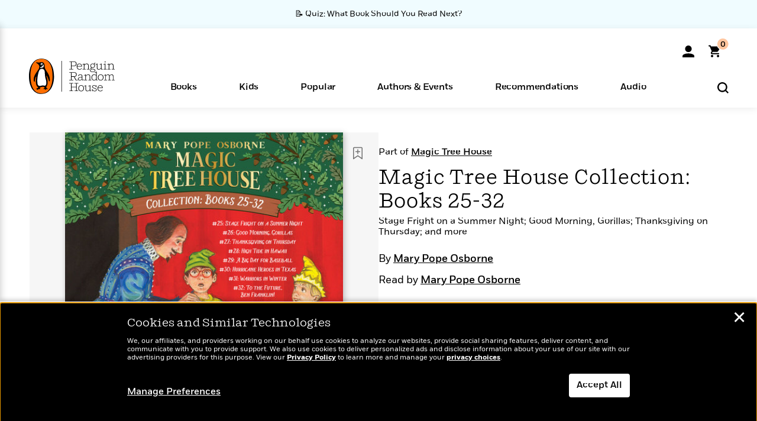

--- FILE ---
content_type: text/html; charset=UTF-8
request_url: https://www.penguinrandomhouse.com/ajaxc/audio/b3db89ec8fc67a3befdc2fe00007dcbdb66fce6d51b9d9a1a0e24258ecdfbfff-9781984847614
body_size: -110
content:
https://assetbucketpublic.7169.prh.com/9781/984/847/614/asset-type-id-audio-samples/9781984847614_CLM192_1_r1.mp3

--- FILE ---
content_type: text/html; charset=UTF-8
request_url: https://www.penguinrandomhouse.com/ajax/nonce/?referer=https%3A%2F%2Fwww.penguinrandomhouse.com%2Fbooks%2F603710%2Fmagic-tree-house-collection-books-25-32-by-mary-pope-osborne%2Faudio%2F&w=7f7518fe-f98f-4bf2-9bec-6b77954c1c49
body_size: -125
content:
d87237da424a15e5af6b1a5409c5a81282ffe12e098a2d1b67d59eca14a795e7

--- FILE ---
content_type: text/html; charset=UTF-8
request_url: https://www.penguinrandomhouse.com/wp-admin/admin-ajax.php
body_size: -55
content:
{"isbns":[{"9781984847614":[{"450jpg":"https:\/\/images3.penguinrandomhouse.com\/cover\/\/9781984847614"},{"100gif":"https:\/\/images3.penguinrandomhouse.com\/cover\/100gif\/9781984847614"},{"200gif":"https:\/\/images3.penguinrandomhouse.com\/cover\/200gif\/9781984847614"},{"d":"https:\/\/images3.penguinrandomhouse.com\/cover\/d\/9781984847614"},{"m":"https:\/\/images3.penguinrandomhouse.com\/cover\/m\/9781984847614"},{"700jpg":"https:\/\/images3.penguinrandomhouse.com\/cover\/700jpg\/9781984847614"},{"g":"https:\/\/images3.penguinrandomhouse.com\/cover\/g\/9781984847614"},{"1330tif":"https:\/\/images3.penguinrandomhouse.com\/cover\/1330tif\/9781984847614"},{"tif":"https:\/\/images3.penguinrandomhouse.com\/cover\/tif\/9781984847614"},{"pdf":"https:\/\/images3.penguinrandomhouse.com\/cover\/pdf\/9781984847614"}]}],"clocktime":"Total execution time in seconds: 1.6931331157684"}


--- FILE ---
content_type: text/html; charset=UTF-8
request_url: https://www.penguinrandomhouse.com/ajaxc/get-affiliate-link/603710?affiliatesiteid=301
body_size: 824
content:
{"message":"success","statusCode":0,"uniqueId":null,"workId":603710,"affiliateLinkResponses":[{"message":"success","statusCode":0,"affiliateData":[{"description":"Apple","displayName":"Apple Books","isbn":"9781984847614","linkUrl":"https:\/\/goto.applebooks.apple\/9781984847614?at=11l3IH&ct=PRHEFFDF5A7F1--9781984847614","onSaleDate":"2020-09-01T00:00:00.000+00:00","retailerId":3,"siteId":301,"trackingCode":"PRHEFFDF5A7F1"},{"description":"Audible","displayName":"Audible","isbn":"9781984847614","linkUrl":"https:\/\/www.amazon.com\/gp\/product\/B089P347PN?tag=randohouseinc7986-20","onSaleDate":"2020-09-01T00:00:00.000+00:00","retailerId":15,"siteId":301,"trackingCode":"randohouseinc7986-20"},{"description":"audiobooks.com","displayName":"audiobooks.com","isbn":"9781984847614","linkUrl":"https:\/\/www.anrdoezrs.net\/click-8373827-11099382?SID=PRHEFFDF5A7F1--9781984847614&url=https:\/\/www.audiobooks.com\/audiobook\/9781984847614","onSaleDate":"2020-09-01T00:00:00.000+00:00","retailerId":18,"siteId":301,"trackingCode":"PRHEFFDF5A7F1"},{"description":"audiobookstore.com","displayName":"audiobookstore.com","isbn":"9781984847614","linkUrl":"https:\/\/audiobookstore.com\/isbn\/9781984847614?ref=PRHEFFDF5A7F1","onSaleDate":"2020-09-01T00:00:00.000+00:00","retailerId":27,"siteId":301,"trackingCode":"PRHEFFDF5A7F1"},{"description":"B&N","displayName":"Barnes & Noble","isbn":"9781984847614","linkUrl":"https:\/\/barnesandnoble.sjv.io\/c\/128773\/1894547\/22009?subId1=PRHEFFDF5A7F1&u=https%3A%2F%2Fwww.barnesandnoble.com%2Fw%2F%3Fean%3D2940177078205","onSaleDate":"2020-09-01T00:00:00.000+00:00","retailerId":2,"siteId":301,"trackingCode":"PRHEFFDF5A7F1"},{"description":"Chirp","displayName":"Chirp","isbn":"9781984847614","linkUrl":"https:\/\/www.tkqlhce.com\/click-8373827-15034133?sid=PRHEFFDF5A7F1&url=https%3A%2F%2Fwww.chirpbooks.com%2Fisbn%2F9781984847614","onSaleDate":"2020-09-01T00:00:00.000+00:00","retailerId":33,"siteId":301,"trackingCode":"PRHEFFDF5A7F1"},{"description":"Google Play Store","displayName":"Google Play","isbn":"9781984847614","linkUrl":"https:\/\/play.google.com\/store\/audiobooks\/details?id=ISBN_9781984847614&PAffiliateID=1011ld4r&PCamRefID=PRHEFFDF5A7F1","onSaleDate":"2020-09-01T00:00:00.000+00:00","retailerId":22,"siteId":301,"trackingCode":"PRHEFFDF5A7F1"},{"description":"Kobo","displayName":"Kobo","isbn":"9781984847614","linkUrl":"https:\/\/click.linksynergy.com\/link?id=VD9*lkiWNd8&offerid=258185.12829781935712206&type=2&u1=PRHEFFDF5A7F1--9781984847614&murl=https%3A%2F%2Fwww.kobo.com%2Fsearch%3Fquery%3D9781984847614","onSaleDate":"2020-09-01T00:00:00.000+00:00","retailerId":1,"siteId":301,"trackingCode":"PRHEFFDF5A7F1"},{"description":"Libro.fm","displayName":"Libro.fm","isbn":"9781984847614","linkUrl":"https:\/\/libro.fm\/audiobooks\/9781984847614?prhc=PRHEFFDF5A7F1","onSaleDate":"2020-09-01T00:00:00.000+00:00","retailerId":28,"siteId":301,"trackingCode":"PRHEFFDF5A7F1"},{"description":"Spotify","displayName":"Spotify","isbn":"9781984847614","linkUrl":"https:\/\/open.spotify.com\/show\/0aWOXaYPwxwfohvUIx4phm","onSaleDate":"2020-09-01T00:00:00.000+00:00","retailerId":34,"siteId":301,"trackingCode":"PRHEFFDF5A7F1"}],"authorName":"Mary Pope Osborne","bookTitle":"Magic Tree House Collection: Books 25-32","categories":"Children's Books, Audiobooks","format":"Audiobook Download","isbn":"9781984847614","onSaleDate":"2020-09-01T00:00:00.000+00:00","uniqueId":"","currentDate":"2026-01-15T11:44:09.183+00:00"}]}

--- FILE ---
content_type: application/x-javascript;charset=utf-8
request_url: https://scode.randomhouse.com/id?d_visid_ver=3.3.0&d_fieldgroup=A&mcorgid=683138055267EABE0A490D4C%40AdobeOrg&mid=50700091526728649471914551503405375024&ts=1768477446678
body_size: -41
content:
{"mid":"50700091526728649471914551503405375024"}